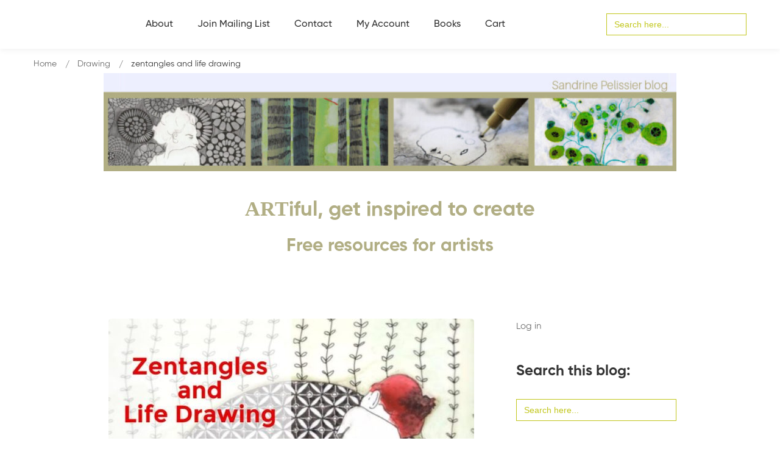

--- FILE ---
content_type: text/html; charset=utf-8
request_url: https://www.google.com/recaptcha/api2/anchor?ar=1&k=6Lc-Q4AUAAAAAMs77W2tAG3qVUoVQy--L4PL4ygj&co=aHR0cHM6Ly9wYWludGluZ2RlbW9zLmNvbTo0NDM.&hl=en&v=PoyoqOPhxBO7pBk68S4YbpHZ&size=invisible&anchor-ms=80000&execute-ms=30000&cb=vkkdvsmdnbix
body_size: 48526
content:
<!DOCTYPE HTML><html dir="ltr" lang="en"><head><meta http-equiv="Content-Type" content="text/html; charset=UTF-8">
<meta http-equiv="X-UA-Compatible" content="IE=edge">
<title>reCAPTCHA</title>
<style type="text/css">
/* cyrillic-ext */
@font-face {
  font-family: 'Roboto';
  font-style: normal;
  font-weight: 400;
  font-stretch: 100%;
  src: url(//fonts.gstatic.com/s/roboto/v48/KFO7CnqEu92Fr1ME7kSn66aGLdTylUAMa3GUBHMdazTgWw.woff2) format('woff2');
  unicode-range: U+0460-052F, U+1C80-1C8A, U+20B4, U+2DE0-2DFF, U+A640-A69F, U+FE2E-FE2F;
}
/* cyrillic */
@font-face {
  font-family: 'Roboto';
  font-style: normal;
  font-weight: 400;
  font-stretch: 100%;
  src: url(//fonts.gstatic.com/s/roboto/v48/KFO7CnqEu92Fr1ME7kSn66aGLdTylUAMa3iUBHMdazTgWw.woff2) format('woff2');
  unicode-range: U+0301, U+0400-045F, U+0490-0491, U+04B0-04B1, U+2116;
}
/* greek-ext */
@font-face {
  font-family: 'Roboto';
  font-style: normal;
  font-weight: 400;
  font-stretch: 100%;
  src: url(//fonts.gstatic.com/s/roboto/v48/KFO7CnqEu92Fr1ME7kSn66aGLdTylUAMa3CUBHMdazTgWw.woff2) format('woff2');
  unicode-range: U+1F00-1FFF;
}
/* greek */
@font-face {
  font-family: 'Roboto';
  font-style: normal;
  font-weight: 400;
  font-stretch: 100%;
  src: url(//fonts.gstatic.com/s/roboto/v48/KFO7CnqEu92Fr1ME7kSn66aGLdTylUAMa3-UBHMdazTgWw.woff2) format('woff2');
  unicode-range: U+0370-0377, U+037A-037F, U+0384-038A, U+038C, U+038E-03A1, U+03A3-03FF;
}
/* math */
@font-face {
  font-family: 'Roboto';
  font-style: normal;
  font-weight: 400;
  font-stretch: 100%;
  src: url(//fonts.gstatic.com/s/roboto/v48/KFO7CnqEu92Fr1ME7kSn66aGLdTylUAMawCUBHMdazTgWw.woff2) format('woff2');
  unicode-range: U+0302-0303, U+0305, U+0307-0308, U+0310, U+0312, U+0315, U+031A, U+0326-0327, U+032C, U+032F-0330, U+0332-0333, U+0338, U+033A, U+0346, U+034D, U+0391-03A1, U+03A3-03A9, U+03B1-03C9, U+03D1, U+03D5-03D6, U+03F0-03F1, U+03F4-03F5, U+2016-2017, U+2034-2038, U+203C, U+2040, U+2043, U+2047, U+2050, U+2057, U+205F, U+2070-2071, U+2074-208E, U+2090-209C, U+20D0-20DC, U+20E1, U+20E5-20EF, U+2100-2112, U+2114-2115, U+2117-2121, U+2123-214F, U+2190, U+2192, U+2194-21AE, U+21B0-21E5, U+21F1-21F2, U+21F4-2211, U+2213-2214, U+2216-22FF, U+2308-230B, U+2310, U+2319, U+231C-2321, U+2336-237A, U+237C, U+2395, U+239B-23B7, U+23D0, U+23DC-23E1, U+2474-2475, U+25AF, U+25B3, U+25B7, U+25BD, U+25C1, U+25CA, U+25CC, U+25FB, U+266D-266F, U+27C0-27FF, U+2900-2AFF, U+2B0E-2B11, U+2B30-2B4C, U+2BFE, U+3030, U+FF5B, U+FF5D, U+1D400-1D7FF, U+1EE00-1EEFF;
}
/* symbols */
@font-face {
  font-family: 'Roboto';
  font-style: normal;
  font-weight: 400;
  font-stretch: 100%;
  src: url(//fonts.gstatic.com/s/roboto/v48/KFO7CnqEu92Fr1ME7kSn66aGLdTylUAMaxKUBHMdazTgWw.woff2) format('woff2');
  unicode-range: U+0001-000C, U+000E-001F, U+007F-009F, U+20DD-20E0, U+20E2-20E4, U+2150-218F, U+2190, U+2192, U+2194-2199, U+21AF, U+21E6-21F0, U+21F3, U+2218-2219, U+2299, U+22C4-22C6, U+2300-243F, U+2440-244A, U+2460-24FF, U+25A0-27BF, U+2800-28FF, U+2921-2922, U+2981, U+29BF, U+29EB, U+2B00-2BFF, U+4DC0-4DFF, U+FFF9-FFFB, U+10140-1018E, U+10190-1019C, U+101A0, U+101D0-101FD, U+102E0-102FB, U+10E60-10E7E, U+1D2C0-1D2D3, U+1D2E0-1D37F, U+1F000-1F0FF, U+1F100-1F1AD, U+1F1E6-1F1FF, U+1F30D-1F30F, U+1F315, U+1F31C, U+1F31E, U+1F320-1F32C, U+1F336, U+1F378, U+1F37D, U+1F382, U+1F393-1F39F, U+1F3A7-1F3A8, U+1F3AC-1F3AF, U+1F3C2, U+1F3C4-1F3C6, U+1F3CA-1F3CE, U+1F3D4-1F3E0, U+1F3ED, U+1F3F1-1F3F3, U+1F3F5-1F3F7, U+1F408, U+1F415, U+1F41F, U+1F426, U+1F43F, U+1F441-1F442, U+1F444, U+1F446-1F449, U+1F44C-1F44E, U+1F453, U+1F46A, U+1F47D, U+1F4A3, U+1F4B0, U+1F4B3, U+1F4B9, U+1F4BB, U+1F4BF, U+1F4C8-1F4CB, U+1F4D6, U+1F4DA, U+1F4DF, U+1F4E3-1F4E6, U+1F4EA-1F4ED, U+1F4F7, U+1F4F9-1F4FB, U+1F4FD-1F4FE, U+1F503, U+1F507-1F50B, U+1F50D, U+1F512-1F513, U+1F53E-1F54A, U+1F54F-1F5FA, U+1F610, U+1F650-1F67F, U+1F687, U+1F68D, U+1F691, U+1F694, U+1F698, U+1F6AD, U+1F6B2, U+1F6B9-1F6BA, U+1F6BC, U+1F6C6-1F6CF, U+1F6D3-1F6D7, U+1F6E0-1F6EA, U+1F6F0-1F6F3, U+1F6F7-1F6FC, U+1F700-1F7FF, U+1F800-1F80B, U+1F810-1F847, U+1F850-1F859, U+1F860-1F887, U+1F890-1F8AD, U+1F8B0-1F8BB, U+1F8C0-1F8C1, U+1F900-1F90B, U+1F93B, U+1F946, U+1F984, U+1F996, U+1F9E9, U+1FA00-1FA6F, U+1FA70-1FA7C, U+1FA80-1FA89, U+1FA8F-1FAC6, U+1FACE-1FADC, U+1FADF-1FAE9, U+1FAF0-1FAF8, U+1FB00-1FBFF;
}
/* vietnamese */
@font-face {
  font-family: 'Roboto';
  font-style: normal;
  font-weight: 400;
  font-stretch: 100%;
  src: url(//fonts.gstatic.com/s/roboto/v48/KFO7CnqEu92Fr1ME7kSn66aGLdTylUAMa3OUBHMdazTgWw.woff2) format('woff2');
  unicode-range: U+0102-0103, U+0110-0111, U+0128-0129, U+0168-0169, U+01A0-01A1, U+01AF-01B0, U+0300-0301, U+0303-0304, U+0308-0309, U+0323, U+0329, U+1EA0-1EF9, U+20AB;
}
/* latin-ext */
@font-face {
  font-family: 'Roboto';
  font-style: normal;
  font-weight: 400;
  font-stretch: 100%;
  src: url(//fonts.gstatic.com/s/roboto/v48/KFO7CnqEu92Fr1ME7kSn66aGLdTylUAMa3KUBHMdazTgWw.woff2) format('woff2');
  unicode-range: U+0100-02BA, U+02BD-02C5, U+02C7-02CC, U+02CE-02D7, U+02DD-02FF, U+0304, U+0308, U+0329, U+1D00-1DBF, U+1E00-1E9F, U+1EF2-1EFF, U+2020, U+20A0-20AB, U+20AD-20C0, U+2113, U+2C60-2C7F, U+A720-A7FF;
}
/* latin */
@font-face {
  font-family: 'Roboto';
  font-style: normal;
  font-weight: 400;
  font-stretch: 100%;
  src: url(//fonts.gstatic.com/s/roboto/v48/KFO7CnqEu92Fr1ME7kSn66aGLdTylUAMa3yUBHMdazQ.woff2) format('woff2');
  unicode-range: U+0000-00FF, U+0131, U+0152-0153, U+02BB-02BC, U+02C6, U+02DA, U+02DC, U+0304, U+0308, U+0329, U+2000-206F, U+20AC, U+2122, U+2191, U+2193, U+2212, U+2215, U+FEFF, U+FFFD;
}
/* cyrillic-ext */
@font-face {
  font-family: 'Roboto';
  font-style: normal;
  font-weight: 500;
  font-stretch: 100%;
  src: url(//fonts.gstatic.com/s/roboto/v48/KFO7CnqEu92Fr1ME7kSn66aGLdTylUAMa3GUBHMdazTgWw.woff2) format('woff2');
  unicode-range: U+0460-052F, U+1C80-1C8A, U+20B4, U+2DE0-2DFF, U+A640-A69F, U+FE2E-FE2F;
}
/* cyrillic */
@font-face {
  font-family: 'Roboto';
  font-style: normal;
  font-weight: 500;
  font-stretch: 100%;
  src: url(//fonts.gstatic.com/s/roboto/v48/KFO7CnqEu92Fr1ME7kSn66aGLdTylUAMa3iUBHMdazTgWw.woff2) format('woff2');
  unicode-range: U+0301, U+0400-045F, U+0490-0491, U+04B0-04B1, U+2116;
}
/* greek-ext */
@font-face {
  font-family: 'Roboto';
  font-style: normal;
  font-weight: 500;
  font-stretch: 100%;
  src: url(//fonts.gstatic.com/s/roboto/v48/KFO7CnqEu92Fr1ME7kSn66aGLdTylUAMa3CUBHMdazTgWw.woff2) format('woff2');
  unicode-range: U+1F00-1FFF;
}
/* greek */
@font-face {
  font-family: 'Roboto';
  font-style: normal;
  font-weight: 500;
  font-stretch: 100%;
  src: url(//fonts.gstatic.com/s/roboto/v48/KFO7CnqEu92Fr1ME7kSn66aGLdTylUAMa3-UBHMdazTgWw.woff2) format('woff2');
  unicode-range: U+0370-0377, U+037A-037F, U+0384-038A, U+038C, U+038E-03A1, U+03A3-03FF;
}
/* math */
@font-face {
  font-family: 'Roboto';
  font-style: normal;
  font-weight: 500;
  font-stretch: 100%;
  src: url(//fonts.gstatic.com/s/roboto/v48/KFO7CnqEu92Fr1ME7kSn66aGLdTylUAMawCUBHMdazTgWw.woff2) format('woff2');
  unicode-range: U+0302-0303, U+0305, U+0307-0308, U+0310, U+0312, U+0315, U+031A, U+0326-0327, U+032C, U+032F-0330, U+0332-0333, U+0338, U+033A, U+0346, U+034D, U+0391-03A1, U+03A3-03A9, U+03B1-03C9, U+03D1, U+03D5-03D6, U+03F0-03F1, U+03F4-03F5, U+2016-2017, U+2034-2038, U+203C, U+2040, U+2043, U+2047, U+2050, U+2057, U+205F, U+2070-2071, U+2074-208E, U+2090-209C, U+20D0-20DC, U+20E1, U+20E5-20EF, U+2100-2112, U+2114-2115, U+2117-2121, U+2123-214F, U+2190, U+2192, U+2194-21AE, U+21B0-21E5, U+21F1-21F2, U+21F4-2211, U+2213-2214, U+2216-22FF, U+2308-230B, U+2310, U+2319, U+231C-2321, U+2336-237A, U+237C, U+2395, U+239B-23B7, U+23D0, U+23DC-23E1, U+2474-2475, U+25AF, U+25B3, U+25B7, U+25BD, U+25C1, U+25CA, U+25CC, U+25FB, U+266D-266F, U+27C0-27FF, U+2900-2AFF, U+2B0E-2B11, U+2B30-2B4C, U+2BFE, U+3030, U+FF5B, U+FF5D, U+1D400-1D7FF, U+1EE00-1EEFF;
}
/* symbols */
@font-face {
  font-family: 'Roboto';
  font-style: normal;
  font-weight: 500;
  font-stretch: 100%;
  src: url(//fonts.gstatic.com/s/roboto/v48/KFO7CnqEu92Fr1ME7kSn66aGLdTylUAMaxKUBHMdazTgWw.woff2) format('woff2');
  unicode-range: U+0001-000C, U+000E-001F, U+007F-009F, U+20DD-20E0, U+20E2-20E4, U+2150-218F, U+2190, U+2192, U+2194-2199, U+21AF, U+21E6-21F0, U+21F3, U+2218-2219, U+2299, U+22C4-22C6, U+2300-243F, U+2440-244A, U+2460-24FF, U+25A0-27BF, U+2800-28FF, U+2921-2922, U+2981, U+29BF, U+29EB, U+2B00-2BFF, U+4DC0-4DFF, U+FFF9-FFFB, U+10140-1018E, U+10190-1019C, U+101A0, U+101D0-101FD, U+102E0-102FB, U+10E60-10E7E, U+1D2C0-1D2D3, U+1D2E0-1D37F, U+1F000-1F0FF, U+1F100-1F1AD, U+1F1E6-1F1FF, U+1F30D-1F30F, U+1F315, U+1F31C, U+1F31E, U+1F320-1F32C, U+1F336, U+1F378, U+1F37D, U+1F382, U+1F393-1F39F, U+1F3A7-1F3A8, U+1F3AC-1F3AF, U+1F3C2, U+1F3C4-1F3C6, U+1F3CA-1F3CE, U+1F3D4-1F3E0, U+1F3ED, U+1F3F1-1F3F3, U+1F3F5-1F3F7, U+1F408, U+1F415, U+1F41F, U+1F426, U+1F43F, U+1F441-1F442, U+1F444, U+1F446-1F449, U+1F44C-1F44E, U+1F453, U+1F46A, U+1F47D, U+1F4A3, U+1F4B0, U+1F4B3, U+1F4B9, U+1F4BB, U+1F4BF, U+1F4C8-1F4CB, U+1F4D6, U+1F4DA, U+1F4DF, U+1F4E3-1F4E6, U+1F4EA-1F4ED, U+1F4F7, U+1F4F9-1F4FB, U+1F4FD-1F4FE, U+1F503, U+1F507-1F50B, U+1F50D, U+1F512-1F513, U+1F53E-1F54A, U+1F54F-1F5FA, U+1F610, U+1F650-1F67F, U+1F687, U+1F68D, U+1F691, U+1F694, U+1F698, U+1F6AD, U+1F6B2, U+1F6B9-1F6BA, U+1F6BC, U+1F6C6-1F6CF, U+1F6D3-1F6D7, U+1F6E0-1F6EA, U+1F6F0-1F6F3, U+1F6F7-1F6FC, U+1F700-1F7FF, U+1F800-1F80B, U+1F810-1F847, U+1F850-1F859, U+1F860-1F887, U+1F890-1F8AD, U+1F8B0-1F8BB, U+1F8C0-1F8C1, U+1F900-1F90B, U+1F93B, U+1F946, U+1F984, U+1F996, U+1F9E9, U+1FA00-1FA6F, U+1FA70-1FA7C, U+1FA80-1FA89, U+1FA8F-1FAC6, U+1FACE-1FADC, U+1FADF-1FAE9, U+1FAF0-1FAF8, U+1FB00-1FBFF;
}
/* vietnamese */
@font-face {
  font-family: 'Roboto';
  font-style: normal;
  font-weight: 500;
  font-stretch: 100%;
  src: url(//fonts.gstatic.com/s/roboto/v48/KFO7CnqEu92Fr1ME7kSn66aGLdTylUAMa3OUBHMdazTgWw.woff2) format('woff2');
  unicode-range: U+0102-0103, U+0110-0111, U+0128-0129, U+0168-0169, U+01A0-01A1, U+01AF-01B0, U+0300-0301, U+0303-0304, U+0308-0309, U+0323, U+0329, U+1EA0-1EF9, U+20AB;
}
/* latin-ext */
@font-face {
  font-family: 'Roboto';
  font-style: normal;
  font-weight: 500;
  font-stretch: 100%;
  src: url(//fonts.gstatic.com/s/roboto/v48/KFO7CnqEu92Fr1ME7kSn66aGLdTylUAMa3KUBHMdazTgWw.woff2) format('woff2');
  unicode-range: U+0100-02BA, U+02BD-02C5, U+02C7-02CC, U+02CE-02D7, U+02DD-02FF, U+0304, U+0308, U+0329, U+1D00-1DBF, U+1E00-1E9F, U+1EF2-1EFF, U+2020, U+20A0-20AB, U+20AD-20C0, U+2113, U+2C60-2C7F, U+A720-A7FF;
}
/* latin */
@font-face {
  font-family: 'Roboto';
  font-style: normal;
  font-weight: 500;
  font-stretch: 100%;
  src: url(//fonts.gstatic.com/s/roboto/v48/KFO7CnqEu92Fr1ME7kSn66aGLdTylUAMa3yUBHMdazQ.woff2) format('woff2');
  unicode-range: U+0000-00FF, U+0131, U+0152-0153, U+02BB-02BC, U+02C6, U+02DA, U+02DC, U+0304, U+0308, U+0329, U+2000-206F, U+20AC, U+2122, U+2191, U+2193, U+2212, U+2215, U+FEFF, U+FFFD;
}
/* cyrillic-ext */
@font-face {
  font-family: 'Roboto';
  font-style: normal;
  font-weight: 900;
  font-stretch: 100%;
  src: url(//fonts.gstatic.com/s/roboto/v48/KFO7CnqEu92Fr1ME7kSn66aGLdTylUAMa3GUBHMdazTgWw.woff2) format('woff2');
  unicode-range: U+0460-052F, U+1C80-1C8A, U+20B4, U+2DE0-2DFF, U+A640-A69F, U+FE2E-FE2F;
}
/* cyrillic */
@font-face {
  font-family: 'Roboto';
  font-style: normal;
  font-weight: 900;
  font-stretch: 100%;
  src: url(//fonts.gstatic.com/s/roboto/v48/KFO7CnqEu92Fr1ME7kSn66aGLdTylUAMa3iUBHMdazTgWw.woff2) format('woff2');
  unicode-range: U+0301, U+0400-045F, U+0490-0491, U+04B0-04B1, U+2116;
}
/* greek-ext */
@font-face {
  font-family: 'Roboto';
  font-style: normal;
  font-weight: 900;
  font-stretch: 100%;
  src: url(//fonts.gstatic.com/s/roboto/v48/KFO7CnqEu92Fr1ME7kSn66aGLdTylUAMa3CUBHMdazTgWw.woff2) format('woff2');
  unicode-range: U+1F00-1FFF;
}
/* greek */
@font-face {
  font-family: 'Roboto';
  font-style: normal;
  font-weight: 900;
  font-stretch: 100%;
  src: url(//fonts.gstatic.com/s/roboto/v48/KFO7CnqEu92Fr1ME7kSn66aGLdTylUAMa3-UBHMdazTgWw.woff2) format('woff2');
  unicode-range: U+0370-0377, U+037A-037F, U+0384-038A, U+038C, U+038E-03A1, U+03A3-03FF;
}
/* math */
@font-face {
  font-family: 'Roboto';
  font-style: normal;
  font-weight: 900;
  font-stretch: 100%;
  src: url(//fonts.gstatic.com/s/roboto/v48/KFO7CnqEu92Fr1ME7kSn66aGLdTylUAMawCUBHMdazTgWw.woff2) format('woff2');
  unicode-range: U+0302-0303, U+0305, U+0307-0308, U+0310, U+0312, U+0315, U+031A, U+0326-0327, U+032C, U+032F-0330, U+0332-0333, U+0338, U+033A, U+0346, U+034D, U+0391-03A1, U+03A3-03A9, U+03B1-03C9, U+03D1, U+03D5-03D6, U+03F0-03F1, U+03F4-03F5, U+2016-2017, U+2034-2038, U+203C, U+2040, U+2043, U+2047, U+2050, U+2057, U+205F, U+2070-2071, U+2074-208E, U+2090-209C, U+20D0-20DC, U+20E1, U+20E5-20EF, U+2100-2112, U+2114-2115, U+2117-2121, U+2123-214F, U+2190, U+2192, U+2194-21AE, U+21B0-21E5, U+21F1-21F2, U+21F4-2211, U+2213-2214, U+2216-22FF, U+2308-230B, U+2310, U+2319, U+231C-2321, U+2336-237A, U+237C, U+2395, U+239B-23B7, U+23D0, U+23DC-23E1, U+2474-2475, U+25AF, U+25B3, U+25B7, U+25BD, U+25C1, U+25CA, U+25CC, U+25FB, U+266D-266F, U+27C0-27FF, U+2900-2AFF, U+2B0E-2B11, U+2B30-2B4C, U+2BFE, U+3030, U+FF5B, U+FF5D, U+1D400-1D7FF, U+1EE00-1EEFF;
}
/* symbols */
@font-face {
  font-family: 'Roboto';
  font-style: normal;
  font-weight: 900;
  font-stretch: 100%;
  src: url(//fonts.gstatic.com/s/roboto/v48/KFO7CnqEu92Fr1ME7kSn66aGLdTylUAMaxKUBHMdazTgWw.woff2) format('woff2');
  unicode-range: U+0001-000C, U+000E-001F, U+007F-009F, U+20DD-20E0, U+20E2-20E4, U+2150-218F, U+2190, U+2192, U+2194-2199, U+21AF, U+21E6-21F0, U+21F3, U+2218-2219, U+2299, U+22C4-22C6, U+2300-243F, U+2440-244A, U+2460-24FF, U+25A0-27BF, U+2800-28FF, U+2921-2922, U+2981, U+29BF, U+29EB, U+2B00-2BFF, U+4DC0-4DFF, U+FFF9-FFFB, U+10140-1018E, U+10190-1019C, U+101A0, U+101D0-101FD, U+102E0-102FB, U+10E60-10E7E, U+1D2C0-1D2D3, U+1D2E0-1D37F, U+1F000-1F0FF, U+1F100-1F1AD, U+1F1E6-1F1FF, U+1F30D-1F30F, U+1F315, U+1F31C, U+1F31E, U+1F320-1F32C, U+1F336, U+1F378, U+1F37D, U+1F382, U+1F393-1F39F, U+1F3A7-1F3A8, U+1F3AC-1F3AF, U+1F3C2, U+1F3C4-1F3C6, U+1F3CA-1F3CE, U+1F3D4-1F3E0, U+1F3ED, U+1F3F1-1F3F3, U+1F3F5-1F3F7, U+1F408, U+1F415, U+1F41F, U+1F426, U+1F43F, U+1F441-1F442, U+1F444, U+1F446-1F449, U+1F44C-1F44E, U+1F453, U+1F46A, U+1F47D, U+1F4A3, U+1F4B0, U+1F4B3, U+1F4B9, U+1F4BB, U+1F4BF, U+1F4C8-1F4CB, U+1F4D6, U+1F4DA, U+1F4DF, U+1F4E3-1F4E6, U+1F4EA-1F4ED, U+1F4F7, U+1F4F9-1F4FB, U+1F4FD-1F4FE, U+1F503, U+1F507-1F50B, U+1F50D, U+1F512-1F513, U+1F53E-1F54A, U+1F54F-1F5FA, U+1F610, U+1F650-1F67F, U+1F687, U+1F68D, U+1F691, U+1F694, U+1F698, U+1F6AD, U+1F6B2, U+1F6B9-1F6BA, U+1F6BC, U+1F6C6-1F6CF, U+1F6D3-1F6D7, U+1F6E0-1F6EA, U+1F6F0-1F6F3, U+1F6F7-1F6FC, U+1F700-1F7FF, U+1F800-1F80B, U+1F810-1F847, U+1F850-1F859, U+1F860-1F887, U+1F890-1F8AD, U+1F8B0-1F8BB, U+1F8C0-1F8C1, U+1F900-1F90B, U+1F93B, U+1F946, U+1F984, U+1F996, U+1F9E9, U+1FA00-1FA6F, U+1FA70-1FA7C, U+1FA80-1FA89, U+1FA8F-1FAC6, U+1FACE-1FADC, U+1FADF-1FAE9, U+1FAF0-1FAF8, U+1FB00-1FBFF;
}
/* vietnamese */
@font-face {
  font-family: 'Roboto';
  font-style: normal;
  font-weight: 900;
  font-stretch: 100%;
  src: url(//fonts.gstatic.com/s/roboto/v48/KFO7CnqEu92Fr1ME7kSn66aGLdTylUAMa3OUBHMdazTgWw.woff2) format('woff2');
  unicode-range: U+0102-0103, U+0110-0111, U+0128-0129, U+0168-0169, U+01A0-01A1, U+01AF-01B0, U+0300-0301, U+0303-0304, U+0308-0309, U+0323, U+0329, U+1EA0-1EF9, U+20AB;
}
/* latin-ext */
@font-face {
  font-family: 'Roboto';
  font-style: normal;
  font-weight: 900;
  font-stretch: 100%;
  src: url(//fonts.gstatic.com/s/roboto/v48/KFO7CnqEu92Fr1ME7kSn66aGLdTylUAMa3KUBHMdazTgWw.woff2) format('woff2');
  unicode-range: U+0100-02BA, U+02BD-02C5, U+02C7-02CC, U+02CE-02D7, U+02DD-02FF, U+0304, U+0308, U+0329, U+1D00-1DBF, U+1E00-1E9F, U+1EF2-1EFF, U+2020, U+20A0-20AB, U+20AD-20C0, U+2113, U+2C60-2C7F, U+A720-A7FF;
}
/* latin */
@font-face {
  font-family: 'Roboto';
  font-style: normal;
  font-weight: 900;
  font-stretch: 100%;
  src: url(//fonts.gstatic.com/s/roboto/v48/KFO7CnqEu92Fr1ME7kSn66aGLdTylUAMa3yUBHMdazQ.woff2) format('woff2');
  unicode-range: U+0000-00FF, U+0131, U+0152-0153, U+02BB-02BC, U+02C6, U+02DA, U+02DC, U+0304, U+0308, U+0329, U+2000-206F, U+20AC, U+2122, U+2191, U+2193, U+2212, U+2215, U+FEFF, U+FFFD;
}

</style>
<link rel="stylesheet" type="text/css" href="https://www.gstatic.com/recaptcha/releases/PoyoqOPhxBO7pBk68S4YbpHZ/styles__ltr.css">
<script nonce="7zq2cSHMs21hvc-_lIn25w" type="text/javascript">window['__recaptcha_api'] = 'https://www.google.com/recaptcha/api2/';</script>
<script type="text/javascript" src="https://www.gstatic.com/recaptcha/releases/PoyoqOPhxBO7pBk68S4YbpHZ/recaptcha__en.js" nonce="7zq2cSHMs21hvc-_lIn25w">
      
    </script></head>
<body><div id="rc-anchor-alert" class="rc-anchor-alert"></div>
<input type="hidden" id="recaptcha-token" value="[base64]">
<script type="text/javascript" nonce="7zq2cSHMs21hvc-_lIn25w">
      recaptcha.anchor.Main.init("[\x22ainput\x22,[\x22bgdata\x22,\x22\x22,\[base64]/[base64]/MjU1Ong/[base64]/[base64]/[base64]/[base64]/[base64]/[base64]/[base64]/[base64]/[base64]/[base64]/[base64]/[base64]/[base64]/[base64]/[base64]\\u003d\x22,\[base64]\\u003d\\u003d\x22,\[base64]/DmcKGw4g/[base64]/Cln/CnHNHcGJXQMOeG3N6VHbDo37Cv8O1woTClcOWMk/Ci0HCnQMiXxPCnMOMw7lrw5FBwr5Ewr5qYBLCimbDnsOuY8ONKcKNQSApwqTCoGkHw6fCqmrCrsO7X8O4bQzCjsOBwr7DrMKmw4oBw6rCtsOSwrHCkUh/wrhWHWrDg8Kzw7DCr8KQfjMYNx42wqkpWsKdwpNMA8OpwqrDocODwobDmMKjw6Nzw67DtsOdw55xwrt+wp7CkwA/V8K/[base64]/e8KFwqnCusOpwqYpBsKUbMOKfwrDjcKDwp3DgsKUwoDCmGxNP8KXwqLCuEodw5LDr8OHHcO+w6jCo8OfVn5Bw7zCkTMpwqPDl8KbUkw7bsOVSTjDlMOwwrPDnCpyCsK4N2XDt8KZey83QMO9TEFhw6rCi0EJw7RDJGnDpcKqw7nDpsOEw7/Dj8OkRMOhw7nCgMKkZMOpw5PDhsKswpnCsn04N8O6wr7DicORwpgsNAIrRcO9w6bDpDxfw6RDw47DtBpbw73DtmzCtMKOw5XDtMKYwr/CucKNWcO9fcKXYsOpw5Bowr1Sw4FPw7XCssOzw60iXcK5HETDoBLCpC3DgsKrwofCi1zClsKUXytbayHCkx/[base64]/Ds3TChFrDqMKWwqlKwoZ9HDDDnBU4wr/CgsKzw4FwVsKfO0/Dpz3DncOPw5IdfMO8w5RzWMKywpnCvMKxw4bDk8KzwoBLw4koWsOJwqoOwrPDkQlGGMOkw4vClCRww63Ch8OdRQpFw7gkwofCscKww4knLMKrwpIyw7/DrMKUIMKNHMK1w75MHD7Ch8OYw4pADTrDgC/ChXYIw5jCgmozw4vCt8OoLMODIBcYwqLDi8O2IkXDj8KTJEHDhWzCsxfDlhJ1V8OzM8OCTMObw6s4w5U/wrnCnMKTw6vCuCXDlsOKwrgOwonDjVzDl1RyNA8pPzvCn8OcwokDBMO0wpVZwrECwrsFbsKKwrXCv8OoKhhqO8KewoRnwo/ChgxbaMOtV2/Cg8OaB8KiecO9w7lPw5cTAsOaPMKbEMOIw4LDqsK0w4TCmMO2CRLCjMOiwrkhw5zDk3lGwqM2wpvDlQYNwpvCjTlJwqDCqMOOMRI4RcKcw7BDaEjDl0/[base64]/CoMKxFgbCigM/[base64]/w6AKOGAfwpVSe8KsKCrDgcKewpUkw5HDjsOfX8K0D8OEVMOSGMK9w6bDlsOTwpvDqALCi8OiScOMwpggOXHDsyLCssO/w6rCuMKiw5zCjEbCnsOxwqd1EsK9YMK2cngOw7ttw5oAamMSCsKRcT3Do3fCjsO8SwDCoT/DjXgiNsOowrHCqcOyw6Jtwrs9w7p+Z8OueMKFVcKPwqcSVsKlwpsfLw/Cu8K9SsKbw7bCv8OgFsORJHjCkQMXw75uCjfDnzJgFMK4wqvDsnvDtzFyDcOWWWPCsQvCmcOqcMOhwqnDgnYoHsOwCMKtwokmwqLDkkvDiRonw63DlcKYfsO7HsKrw7BZw5pGWsOrGyIew6FkPlrDnMOpw6d4I8OjwonDvG5MfMOrwr/[base64]/AsOdw7DDtz8Yw7HCpsOOGlQkw53CtcOCRU/CjFMQw5xOLMOVLsKkw4zDhFbDh8KtwrvCvMKJwrxpUMKQwprCtjEUw6rDjcOFVjjCmC4ZNQ7CsQPDl8Osw7daLwPDrkDDkcOcwrw1wqrDk2DDqwkGwpnCiifCgcOAMRgiFU3ChCnDusO/wrnCscK1ZnbCtCrCnsOnVsOAwp3CnBgTw7k1JMKuQRhqbcOCw7U/w6vDpT9FLMKhDg4Sw6vDrcK+wp/[base64]/CmVjChGkzbAIOUnLDtMKtwqfCs1seTMOrA8OSwrPDn8OzfMKrw698GMKSwr8RwpsWwr/CvsKUGsKkwrLDgcK2WsOkw5/DmsO+w5LDtVHDrRVPw5txAcKDwrDCtcKJbMKew4bCu8O/KTwbw6/DtMKPOMKnY8K5wr0zVcOrMMKPw41mXcK+VBZ5wrvCj8OZKG5rKsKtwobCpxALWmrDmcO9MsOkeVkJdWvDp8KpIiFiOEY9KMKmWnvDrMObU8K5HMOjwr7DgsOqKD7CsGxEw7bCnsOxwp7DkMO/HjHCqkXDr8Osw4EvYgLDl8Orw5bCjcOEMsKmw6V8MUTChCBHMT/[base64]/[base64]/LXXDlhDDh1N9wo5kEsKSworCtsKJWnwDw6bDtHvClQ1Yw4w4w4zChU4oTCE6wofCmMKICsKDMQHCg1jDusKiwofDkE5dT8KYSVrDigjClcOcwrwkaArCt8KFT0ACKSbDssOswq84w4TDq8OZw4rCsMKswpDChnzDhhpsXyRAwrTCvMKiEj/Cn8K3woBNwqXCmcO1worCksKxw4XCtcOCw7bCvMOLEsKPXsKTw43DmVpfw7DCgSM3ecOdDisTO8OBw6x4wr9hw4/DmsOpPVd5wrVzTcOXwrx8w6HCrnXCoCLCqngOwo3CrXlMw6pxHmLCtXbDm8OzOMOFWW80ecKSVsOIM0jCtT3CjMKhQz/DkMOrwqbCnyMpGsOOZsOow7IDJ8OUw73CiBwtw4zCusOlPhrCrAHDpMKvw6HDg13DjkN/CsKnNi3CkFvCrMOQwoY3WcKbMBN8aMO4w4/[base64]/DqMKbXQtpwpx2w6RVw5R/w67CvsOtW8Oow7LCo8OFVAoHwr4kw6M7fsOUHXd2wpBMwp7CnsOPZyV1EsOPw7fCg8Kbwq7Cpjo6A8OYKcKvQw0Rc2TCinQZw7fDjcOXwpzChcOYw6bDhsKxwqZqwpbCsR8Kwrl/J1x3GsKDwpTDvn/[base64]/DjVbCjMO/[base64]/YBrCgUXCksOKKVs/w6lxwoZ/[base64]/CgVjDgQTDq3DCh3kXw4dndMOCXGHCnyMcZ3cZe8KNwrrCuh10w43DisO8w5bDrHlVOEcaw43DsQLDvXs8IiZQXcOdwqgKbMKuw4bDkAYuFMOxwrXCocKMUcOOIcOnwqtdY8O8M0s/[base64]/TzfCtSPChsOXHsKRdj7Ck21VQcKMwpJyw6NuwqXCvsK2wrPCq8K0OMOxYDnDusO8wpfCgUVBwogqbsKLw7tXQsORMlXDuHbClygjCcOiKiHDqMKww6nCkmrCrnnCh8KRQzIawpjCuzHCg13CqjxwM8KJSMKqAkHDpMObwoHDpMK9ZD3Cn2g8AsO7EsORwrRMwq/Cv8KDL8KVw5LCvxXDoCnCmmcvesKAWXAzw7vCil9RQ8K8w6XCjVbDsn8awr16w741L0PDtVbDgRXCvVTDu2/CkjfCgMOow5Exw5ZZwoXCl3N+wothwpfCjCPCjcKDw5jDucOFQMO6wrNoCxFrwq/Cp8OYw5guw7/Cs8KRBDXDoQ7Cs37ChcO1WsOmw4tpw5ZFwr93w7MCw4QQw77DlcKHW8OBwr7Dh8KRYsKyccKFP8OGK8OhworCq04Uw4Yawo0gw4XDpifDo1/CsQTDnHfDtCvCqBoMdWk1wrrCjkzDmMKtAhgkAjvCs8K4XCvDhxHDujbDpsKNw5LDlcOMJlvDgUkGw7M/w7ZEwoFgwqcWQcKkJHxdGXzCqsK+w6lTw5QOMMOHw65lw7LDqjHCu8O1aMK5w4vCtMKYNcKmwrjCksORcsOWTcOMw7zCh8ObwpEewokTwonDlmM0wrTCrTTDrsOrwp59w4rCmsOiF3/DpsONPxfCg1vCqcKPDAvCssKwwojDsEFrwr5Lw5oFKcKVXghwaBRHw6xtw6bCqx1+VMKSGsKLZcOdw53ClsOvWxjCiMO8WsK6OcKTw6Iaw5tSw6/CrcOjw58MwrDDnMK2w7gmwpzCsmHCgB04wpEfwolTw4rDjTFbXMOKw4HDtMOmZ28OQMOSw6pTw4PDg1E+wr7DhMOIwp3CgMKTwqbChsKuMMKLwpNBwr4Jw7tQw73CjB04w63CkwzDlk7DnkgKTsO6wqgew64NK8Kfw5HDgsKTDBHCsno9dz/[base64]/TsKxwq/[base64]/JMK1w64dw5PDp187w7hkw4/[base64]/ehXDnXw4DjzDlHHDq8KgwoMZecOuQcKzw7s5PMKsJsK+w7jCs37DksKuw4hxP8K2aTJtBsORw7rDpMORw67CgwBewr9jwrvCuUo4MxpDw4HCsCLDuGlOYj4haTJlw7bDggByPgxIVMKew7kEw4DClsOMTcOMwpRqGcKPO8KgdQhww6DDrS/CqcK4wpTCqCnDpl3DiBUUIh03eEocU8KzwrRGwpBAaRYjw73ChR0Qw6rDg0wxwpUnBGXCkVQlw6PCiMOgw59MCGXCunvDr8OHO8KGwrXCkmA7Y8KzwrnDhMO2cEQCw47DssO+acKWwpjCkwHCk1VlRsO7wpnDksOPI8KewrlJwoYKAXnDtcKZezI/[base64]/[base64]/Cr00swp1sw4pQw5pqEcOVPyNVw7TCssKJw7/[base64]/Cp8K3wqXDu8KhwqAPXBzDrENZw5HCpcOgKn1kwpoHw5dswqPCtsKDw6vDscO7XjVRwqkAwqVEOCnCqcK5w64ywph3wpI5aBLDqMKVIDZ7LTDCrcK7P8Onwq7CkMO+fsKiwpE0NsK9wpEvwrzCqsKVd2JBwqUbw5Fnw6Ixw6bDtsKFTsK4wpcgaA/CtGsow44QQCAKwq8Nw6DDq8Olw6fDkMKdw6wSwr9cD3zDl8KNwo/DlV/Cm8O8MsKTw6XCm8KwYcKUGsOxTQjDpcKtbV7DhMOrPMO5aSHCi8OkZ8Okw7xRWcKfw5vCs3BpwpUVfzkywq7DqW/DvcKbwq/Dm8KfS1xqw5TDtsKdwp/Ck3vCpx93wrtuFMOMb8OSw5XClsKEwrnDlFzCusO9asK/KMOVwoXDgmQZZE5yBsKTTsOWXsKKwoHCqMKOw60Yw68zw4/DiBRcw4nCqFTCln3Dmm7DpWJ+w6TCncKKe8Kpw5pnNhp/[base64]/DghIqwr54wrZKC2hLwpDCgcKALMOCb3TDlHkswoXCssOaw53DuB0Yw6nDlsKYAsKRbQ1aax/DuCAnS8KVwonCp2YJMGFeVRzClETCqS8Mwqg8LmDCoDTDi0RENMOOw5TCs0rDkMOnb3V8w6VLOUsAw6DDicOGw4s+woAfwrkaw7zDvBUXVF/CjVMCWcKSBMK2wofDixXCph7DuA8aVsKswoN3NTPCiMKHw4bChCnCn8O9w4jDjBpCAyTChj3DncKzwo57w47CrS90wrLDv1Aew4jDnFFuM8KdZ8KcIMKAw49ww7bDo8OJC3jDi0nDjRvCuXnDmR7DsV3CvTPCksKqM8KNOsKCM8KwWX/Cs1QawoPCujp1IBwEcxrDiTzCgCfCg8KpVXg1wrJTwo59w5LCv8OoXH5Lw7nCi8Kgw6HDr8KNw6/CjsOJQQTDgBpLU8OKwo3Dln1WwoB1dFrDrAVFw6fCjMOMPz/[base64]/CcKKw69owpbCjcKQw5AVWhhDw4zDnV9/IQfCnXkmL8Kcw7kVw4/[base64]/w5DCv1TDm8OBwoIRwrQXwqNncsKew6NewrXDiQdkGB3DtsKBw5gKWxcnwoPDrj7CksKOw7MKw4TCthfDsBI/[base64]/Ct38fwqQSwpYfVUp7wot3wrY/w7/[base64]/CizbCosKfRWw2wpfDl0JxwpjDs8Kqw6XCocO+PG/[base64]/[base64]/ClsOawrImw7rCgcKCw5/DscOeFzjDkcOvdcKiBMKkXk3DtBLCr8OSw7/[base64]/EGPDjTbDmMKgwr1owpYxXj3CmsOmJilTdGhMJj/Dg2dKw6fDkMOZJcKFYcK7WHkZw4YkwofDisO4wrBgPMOkwrh8S8Otw78bw4MODz0bw77CisOwwpHClsKicsObw4QQwq/[base64]/DisOKPsObRTnDllXCvWVuw6HCqcKCw75FEEsPFMO4HHHCnMO9wqDDuVpoT8OIURHChnJFw7rCu8KZYT7DokxZw5DCsA/CmiZ5IEjClD0KGQ0jAMKVwq/DsDHDj8OBUkkLwrk8w4LCkXMsJsKAECLDsgsxw4nCvAoRQcKZwoLClzhGLRDCtcKmCz8rWVrCjmBjw7oIw7QFIVBow5F6B8OSUMO8CRAdU2gKw5HDlMKTZVDDpTgkQQXCo1leHMK6B8K7wpNyAEEyw5Yiw4HCgzTDssK3wrIlYWbDgMKZQX7CnjMGw7BeKRRZJSVHwq/DrcOLw5vCiMK8wqDDpwTCmkJNGsO+wrhWS8KKA0LCsX8uwpDCtsKLw5jDh8OPw6jDlQHClAPDksO/wpowwqTDgsO0Vm9RbsKdw4bClHLDihvCmx7CrcOqBhNOA1ABQ29Hw70Uw4BKwqbChMK6woZow5/Ci3/[base64]/w7zCp3nDsTQ2K8OYew5TwrLCmznChcK0GMKNH8KqP8K0w6rDlMKbw5xPTC5pw4bCtsOmw5/Dn8K/w5kfY8KKZMOQw7B4wojDhHHCpsOBw57CgFvCsWV5LwHDmsKcw4hTw4/DiVvDiMO5aMKVGcKawrrDtMOvw7wnwpjDuB7Dq8K1w6LCoEjCnsOqDsOGE8KoQizCrMKmQMK2OEp0woVZw5DCgFLDksOow6FPwrhWQH1uw4PCvsO1w6TDo8Oawp/DisKDw5o6wpkUOMKPTMKXw4LCs8K9w5vDi8KKwpIGw5vDgzUOZEk3eMOCwqEyw6jCnHLDvwjDi8OnwpTDtTbDusObwr1ww7rDm0nDgGMMwrpxRcK5V8K5JkzCu8O/wphPB8KTVjYqN8Kcw4lcw5nCkAfDtMOIwqJ+dWEjw58LemxNw4FOfcO6JHLDj8KwWlHCn8KLJsKyGB3Cpi/CpcOkw57Cr8KwFD5Zw6VzwrZpDXVdMcOAP8KGwoPDgsOgd0nDicOOwpQhw5wqw655woHCucOFTsOJw4fChU3DjG/Cm8KWBMKmMxo+w4LDmsKhwqrCpRt+w6fCjMK7w4QpF8K1EMO2LMOEcANyccOpw67Co3Y8SsOvVEk0cmDCozjDt8KlOE1ow67Duj4nwrR+M3fDjgNpwpnDkAfCv08cPWtkw4nCk0xSQcOtwpIqwpbDmgQdwqfCqzBwLsOrdsKNBcOeVMOTdFDCtXJYw4/CgWfCnxV7GMOMw4U/w4/DkMOzb8KPA0LCocObSMOQacKjw4rDo8KsNhtMfcOvw77Cvn/ClEwDwpwqUsKjwqPCssKqP1MBa8O1w77Dqm84XMKqw4LCgXHDsMO4w75/YT9nw6PDkzXCnMODw6IowqbDkMKQwrXDomBycXLCnMK7JMKqwpbCq8K9wocYw5PCt8KeLHDDpsKBUzLCu8K3WgHCoQXCg8OyWRTCtz/Ch8Kgw41+GMOPa8KrF8KEOwPDlMOSQcOAGsOLScOkwrjDi8KHBR51w6LDjMOhEWfCucOAIsKkIsO+wr1lwoFBbsKPw4/[base64]/w7NgaX7CpsOew7PCjsKyw6czw7XCv8Oyw4pFwqsgE8OiDsOCNsO+c8K0w77Du8OAw4nDusKAAVoWBhBUwqTDhMKrDW/Cq0BTCMO6PcO2w5LCo8OKNsOIVMK7wqrDrMOSw5HDmcOWfAEMw41gwo03LMO8BMOkYMOow4ZjPMKyJ2vDul3DuMKMwroPTl7CtGPCtsOcVsKZTcOyE8K7w7wCOMOwZGs2GBnDsmzCgcKhw7VATX3DgBo0dChveykzA8O6wozCt8O/[base64]/CkcK7w41bd8Kbw5LCv380w5XCuMKowqdUw5bCjCE2KcOrRnvDpMOQPsOkw5oew7o2OFvDg8KKPRHChk1twqweY8OowovDvQ7DicKHwplawrnDnyAywrkFw7fDv1XDokLDqcKJw4/[base64]/SlUhwpxJd8KVHmcUwrjCmkYEBg3CqMKzdsOPwr9fw67CscOlaMOuw4HDssKSZBDDmMKQQMK7w5LDmElhwr8fw5HDqMK7RlUKwoTDp2cFw5jDhRPCjGElUVPChsKTw63CoRYOw4/DvsOGd14ewrzCtjUjwr3Dp3dbw5TCscK1RsKww6dNw5EVf8O0GxfDtcKkH8OyYzXDhnxOFjZ3InDDn0liLG3DoMOFFEgUw7B6wpQkKlA0A8OLwrTDvE3Cg8O5Oh/CucKgL3UUwp1pwr5xDcK1Y8Ogw6kpwqPCqMO/w7oOwqZHwpssRn7Dg3nCqcKsek9ww5vCnzPCgsKFwqMRKcOsw6vCtnoOfcKZIQjCt8ORVcOJw6APw5FMw6xcw64FOcOTYSAEwqdswp7CjcODVm4hw4PCpm4XDcKiwp/[base64]/CtDvDpMKEZwbDlTddKQrDjMKScyEedybDgMKAThdVFMOmw6BIRcO0w5rCt0vDjHF+wqJlOkRuw5M8eGbCq1rDoC/DhsOlw7vCmWkRD0LCo1Rkw4zDj8KibnFkP2vDszMjbsK0wo7DnkPDtwrCocOSw63DsjHClx7CkcOGwrHCosKtFMOAw7hwCUldADDDkgPCmDMDwpDCucO2U18gGsKAw5bCnRzClHZfwovDpm5mf8KhBHHCpRXCksOYAcOJJA/[base64]/DtkfDq8K2wogQwpVuEwxZw7jCrcOnw43DsyApw7XDh8OJw7RmZHY2w6zDiz7Dozsyw5TDhQrDhDVbw6rDnA3ClD1Rw63DvDnDncOpc8O4VMK6w7TDiT/[base64]/Q8KRw6HDozwgPxc6w5vCgcOqbEfDpcOswohoWcOpw4M/[base64]/DqV4JW8OTw6zDp1o3Q2YYwqfDsFssw67DhjMVU2YPAsOVWSZ5wrDCt0fCosKwfMOiw7vCv38IwoRMdiYld3/DuMO+w6JwwojDo8O6Ym1rZsKjUyDClkzDrcKpfFtcPG7CncK2CxRyOBlQw7o7w5vDqybCisO2AMOmNlPDscKaBg/DjcObGjw0worCpH7Cn8KewpLDoMKEw5Esw7jDkMKMYAXDhn7DqE44w5o6wr7Clh1Ow63CpGTCnCUbwpHCizoTIMOwwonCugzDpxFJwpAgw4/[base64]/Dr8Kxwq7Cn8Krw6HDuhrDsUbCg8KHSMK/w67CtMKrTMKQw4LClhZ7woULH8Ktw4pKwpdWwo7DrsKbGMK2wrBIw44eSgXCqsO5w5zDvkUFwpzDu8K0CcOKwqYswobDl2rDs8KCw6TCjsKjdQLDqi7DtcO5w4Q4w7XDt8K9woYTw68cLCLDrl/[base64]/DvmhyXMOvwo7CocO+TyQTwoYowpvCvwrDpXAawpkKHcOAPjkiw6vDhFXDjkAGSzvClQ58DsKcIsOAw4TChmA9wqNSZcO8w7TCicKfIsKyw6zDvsKKw7UBw5UwSsKMwo/Dk8KMBSVbZsOjRMKeJMOhwpZFRFF1w485w7EcYyUkG3fDrAFNH8KLZlsJZwcLw4NTOcK1w4TCgsO4BjIiw7VPDsKNG8OywrEOLHHCmW0rXcKEZS/Dn8OQCcKJwqhqJcK2w6HDmCQAw50uw5BEasKgEw7CuMOEOcOzw7vDtsKTwoQAWjzCh0/[base64]/DumYlwowbeDbCucOfwpcBBWNRw5EMwpPCrMKLfMKMGiBpX2HDh8KWVsORKMOrSFs9RWbDm8Kzb8Ovw7rDnnLDpGVhJGzCr2MAU0sww4HCjmPDhQPDq23CtMOjwpnDvMOwBMOkL8Otw5U3QV8dT8KYw5fDusKtVcO8KHF0A8O5w45qw6LDgWNGwp/DlcOuw6Agwq5bwoDCrXXDhEbDnR/[base64]/KSZCGxJ6w5cBw4fDgQNuT8OuXX0Lw7vCo8KVRsO/[base64]/Ci2vDjSYlw7FRwpV6wr0DDQ0/[base64]/CucKmw4PDi8Kgw7vCgcKdWsKywrfDvHc2B8K4YsKXwqh0w67DgsOGb0jDt8KybAjCtsOFScOvEn5Aw6PCjRvDhnzDtcKCw5/DtcKTYXpBAMOtw51kWG9fwobDqQgabsKNwp/[base64]/CqMOnDMK8w6XDvyrCuy7CmQZww7HCtMKzZGPChCQKUhLDncOHUcKqC1fDnjzDlMOZQsKvBMORw4nDvkMIw4LDg8KfKgMGw7XDrQrDnUtfwq5JwrTDsXBwPBnDuDfCkjE+AVTDriXDvH3Cpy/DpCsJJAdYNEPDlhsNFmc5w7ZtVMOFHnlWT0/DkU55w7l7W8O8e8OWdFpWQcOtwrDCr0xuW8OTeMOUbcKIw4lhw7xJw5zCgGdAwrdiwpbCuA/Ck8OQMFLCgC8/w7rCp8Oxw5x5w7Rbwq1OTsK8wrNrwrLDkEfDu3YiRSUuw6nCvcK0d8KpP8OBfsKPw5rCoXrDsWvCgMOzIXMocwjDmnVJa8OwGQUTDMKXF8KEUmc/GBUOWcKQw4IGw6wrw4DDpcKLFsO/wrUmw53Dm0Fzw5t6ccKzw70waX9uw7YIEcK7w7NzDcOUwr3Dn8ODwqAxwrk3w50ncmcYasOywqs9PcKDwrXDpsKIw5hAI8OlJSwKwoMRacKVw5XDnAMBworDsEktwpoawpnCq8O8wrrCn8Oxw6bCmXczwp3Dqj52D3/CksO3woRhTx4pUi3DllzCun8iwpF2wrjDgSI8wqfCsi/[base64]/Cg2NyDhV+w5jDsMOQGcOYHGEYwr3DlcKzw4XDhMO/[base64]/wpAWU07DksORw6rDhcKOKMKbwrh0w4jDvWDCn1NcLHpZw6vDjsOTw5PDmcK2w7M2woRoKcKTK3/[base64]/[base64]/Dp8KZGMKpOMKvwqt1eTN5wq/[base64]/[base64]/CgCnCm8KVEShELSlqw5jDrzXCgcK3wrJYw5rCi8KHwpPDo8Kvw60FFTwywrQ5wqRVICgRZ8KCJlPChy0JCcO/[base64]/CrgnCsDQaw7EIG33CuRcpZMOlw5kPw5XDlcKePTgMF8KXO8OGw5DCg8Ojw6PChcKuGS/[base64]/w5vDkMKWAVcYw7Fww6VAcsOudg3Dk8K7SyXDsMOJKmDCgj3DlsKaLsOfTAYhwoXCsk4Uw7cbwr4DwpPCjyLDhcOtMcKvw5tNRTMIJ8OhRsKzPEDCs3lVw4MhZ2dPw77CscKYRmfCv3bClcK1LWvDpMOKRhQhHcK9w7HCrARcwpzDrsK2w5/[base64]/FsK1wqzChRvClcOOw6h7AcKFZlVrOsKVwrDCpsOTEcO0woABVMO9w5wTVnfDp3TDhcOhwrZnbsKWw4kMTDMbwptiBsKFK8K1w6I7e8OrODBQw4zCuMKWwr1cw7TDrcKMFnXCmWbCjmkzdMOVw4I9w7fDrEsAbjkBPVh/wpoOOh5iA8OkZE4ASSLCr8KzJcORw4PDvMOmwpHCjjUiNcKowr3DkQlMMsOXw58CGHTCjQ1HZ0Uvw6TDvMO1w43DsX/DrTccKsOFVWgVw5/[base64]/[base64]/wp7CvsOSesOPwqwDw5kpQcOwMcK8w6PDvMKLAWlYw7TCqmkcfGUiEMKeNWJsw6DDvAXCuitjZsK0TsKHNyXCnUPDu8Ojw63Cs8K8wr1/[base64]/CvsKuPVbCqcOswqzDsGPDgXPDixgaUwbDvcOOwo4nD8K6w7tBbcODX8KSw4USZlbCqgjCvlDDj0LDtcOVFgnDg1l1w7HDqxTCvsOUBi9mw5fCusOGw5oMw4dNJ3tYYx9CDsKQw65Aw7RLw7/DvTU1w48Gw65FwqsSwpLCk8K4IsOPB1xNGsKPwrp3L8KAw4nDk8KEw4VwAcOsw5FaA3JYccOgSmHCjsKfwrU7w6RnwoHDuMOXUMOdMnHDn8K+wpQYD8K/ewZQRcKIVDdTOkleK8KRbH7DgyPCoS8oEBrDvUAIwp5Bw5MVwoXCucKGwr/CgcKDPcKCIDHDpVrDjxMxeMKZfsK+awEdw6jDqwBzUcK0w6tewpwpw55DwpEaw5PClsOcYsKNT8OmK0IkwqQiw6ktw7zDrFIOQ3PCrnh4MGYZw6Z4Fi0vwoIlRl7DtsKpHCwCO3Rsw4TDihRkbMKAw5BVw4HCkMOfThBXw6/CiyBRw5dlRVTChhFcEsO/w4Y2w5zCmcOkb8ONFAjDtmskwp/[base64]/LW7CjhPDnR/CvMOzwqIBw7PCg8OEHj/DtCdowqFCScK1OEzCoRUCQy7Dt8KEQXR4wotow4lXwqwVw49MasKyBsOsw7wfwoYGIMKpbsOxwqkIw7PDmwhZwqV5wr/[base64]/CiwfCqMKeYsO/w4/Cr0QsBsKYwrBNSsOEZx9rb8K2w5lvwp5yw7zDmVUAwoLCmFREaHUHAMKtDAZEClTDkXd+dwt3FCg0ZBfDlxjDsA3Dhh7Ch8K8OTrDjD7DoV1ew4zCmyk0woNgw7zDlF/DlX1dCmXCgmYxwrDDp1nCpsOTZSTCvnECwrJvaxnCnsKrw7t2w5vCu1QpChw1wowzS8OIOnzCssOgw4E2c8KHI8K4w5siwpFWwqJYw4nCiMKbYCrCiB7CscOGQcKBw707wrLCi8OXw5/ChgnCvX7DoT8WGcK4wq1/wqJKw4pQWMO6QsOqwrPDqcO0ejPCtF7DmcOFw6jCqHTCjcKiwp1BwrsOw7w5wq9ILsOZc0TDlcKuOnkMGsK9w4NwWnAkw6o/wqrDtE9DcsOTwqkFw6FRasOXYcKVwoDDlMKHaGLCigPCn1DDucOHLMKuwpQsNz3DqDTCjsOPwr7CgsKQw77CllrCs8OPwp/Dr8OWwqbCqcOAJ8KLOmR7MDHChcOMw4DDrTBldjQBPcOsIgA7wp/DlRbDmsOfwqDDi8Ojw6HDrUbDmVwrw5XCsEXDuWcNwrfDj8OAT8OKw4TDtcK4wpxMwod4wonCpU0Lw6Fnw6RNUMKewrrDqsOCN8KGwpHCkjTChsKtwo/Dm8KUdGnCjcO1w4kBw7tww7Ilw7gCw77DtF/CgsKFw4LDmcKVw4PDn8Obw6BmwrrCjgXDvHcSw4zCrwfCusOkPFBpcAHDkE3ChEFRDDNGw5LCg8KowqLDqMKnGMOBH2Ypw5Bmw4Bgw7/[base64]/DqMOhw6YhDsKuLsOtGsKOw5PCuSAdH0Ipw5HCjg1/wpLDo8OQw6pYEsOCwohgw4fCocOrwpBuwqhqBSAMdcOVw6EQw7h8UnTDu8K/CyFvw6syA2fChcOnw60WdMKJwrDCiVsDwo0xw5nDl0fCrWlzw77Cmj8uGhtcB0IzVMKjwoEkwrodZcKkwoQ2wokdcj/CnMO+w4R2w594FMOYw43Dh2AQwrjDuE7DtgNKJkdlw6ISbMO8AsK0w7Uww6w0C8K8w6nCikHDmjfCj8OZw5/CvcOqNAHCkA7CrRIowp0jw6FEEigCwrbDqcKlHnRSI8OLwrdCNiR7wrhdF2rCvXpaB8O/[base64]/S1pQwoRsw4fCgMKQwqbCvRDCkMKUw5rDmmdFw7xow5VSw77DijjDr8KHw6HCpsOuw7HDpyYWTcKjdcKUw55QJMOjwrrDl8O+I8OhUMKbwpLCsn4Bw59Rw7HCncKjLMOrUknCncOawrdlw7TDmcK6w73DlGQ9w6vDssKjw4ptwrTDhVZMwqwtXcOjwq/Dr8KHGxvDpsOywq9NRsOXWcKjwoLCgUTDuScwwpTDkWJhw55dEcOCwoMSE8KWRsOFGkVAw4FsDcOjD8KqccKhI8KcdMKrXxBBwqtnwoDCj8Okw7XCmMOkI8OrVcK+bMKzwr/[base64]/McK5wokgeWdFw4U2wrF4YU3DunvCow3DlT3CknfCosK5CMOMw5B4wrbDlR3Du8O4wpwuwq3DsMOYU3dqJsKeOsKHwpYawqI/w7ohO2nDixnCksOqeB/DscOyZRZRw5FHWcOzw4www4ohWGQLw6DDtzzDoyHDk8OYG8O5LUvDnCpcV8Odw7vDrMK3w7HCtT1DeSXCvGnDj8ODw6/DsnjCnRfDisOfZB7CtH3CjGjDlDzDvU/DocKGw685ZsK5Z0rCvmpsJz3Cn8Kbw5AuwqtpQcKqwoFewr7Ct8Oaw4ANwonDj8Kkw4TCq2fCmTcBwqDDlAfCowFYaWZ2VlYvwpFEbcOlwr97w4A4wofDizPDtCxBRiw9w4jCnMO2fCcuwoTCpsKew4bCk8KZfBjDqcOAbW/CrWnDmgfDi8K9w4XCli1lw68LUhILHsKYOTXDtFQgAXHDgcKSwq/Dn8K9fB3DmcOYw5ALOMKbw7nDoMK6w4fCtsK7WsKlwpRew7EVw6bCtsO3wpbCu8KOwr3DtMOTwozCoXk9FkPDksKLTsOpBxRaw4gsw6LDhsKfw6nCkzTDhsKxwp/CnSccMkEtJFDDu2/DucOZw59EwqwDAcK1wqHCnsOSw6sRw7lTw64DwqhmwoA4F8OYJMKrDsONW8OAw7ENPsOwAMOtwqnDhw/CgsO3CGDCn8OTw5lkwqdjckoDXzbCm0BnwrjDv8KRQlwzwqnCjSPDtjkUcsKRRlJEYCc0McKraxNkJcOAF8OiQE7Dr8OMaEfDusKawrhqKmrCk8KswqzDn2XDpUHDv212w5fCj8KvMMOqZMKhRxfCvg\\u003d\\u003d\x22],null,[\x22conf\x22,null,\x226Lc-Q4AUAAAAAMs77W2tAG3qVUoVQy--L4PL4ygj\x22,0,null,null,null,1,[21,125,63,73,95,87,41,43,42,83,102,105,109,121],[1017145,333],0,null,null,null,null,0,null,0,null,700,1,null,0,\[base64]/76lBhnEnQkZnOKMAhmv8xEZ\x22,0,1,null,null,1,null,0,0,null,null,null,0],\x22https://paintingdemos.com:443\x22,null,[3,1,1],null,null,null,1,3600,[\x22https://www.google.com/intl/en/policies/privacy/\x22,\x22https://www.google.com/intl/en/policies/terms/\x22],\x22dPoOcKQJenIdITp8dap3AeoFy/GIcDWd8c38GuG/uKQ\\u003d\x22,1,0,null,1,1769306033713,0,0,[50,62,206,142],null,[31,249,31,92,77],\x22RC-ULhjdxwnR-TugA\x22,null,null,null,null,null,\x220dAFcWeA7xOEnBwvuo8RfmSzBRAqTK-fL5vzILlchMyZaApPCIGRQaqP-pndSBu0sj4fOChfthwFTia95rpHr1jRy9v6nflc3ArA\x22,1769388833687]");
    </script></body></html>

--- FILE ---
content_type: text/javascript
request_url: https://paintingdemos.com/wp-content/plugins/wp-courseware/assets/js/form.js?id=c970b90b570ce4ea4d55
body_size: 5671
content:
/*! For license information please see form.js.LICENSE.txt */
!function(e){var t={};function r(a){if(t[a])return t[a].exports;var n=t[a]={i:a,l:!1,exports:{}};return e[a].call(n.exports,n,n.exports,r),n.l=!0,n.exports}r.m=e,r.c=t,r.d=function(e,t,a){r.o(e,t)||Object.defineProperty(e,t,{enumerable:!0,get:a})},r.r=function(e){"undefined"!=typeof Symbol&&Symbol.toStringTag&&Object.defineProperty(e,Symbol.toStringTag,{value:"Module"}),Object.defineProperty(e,"__esModule",{value:!0})},r.t=function(e,t){if(1&t&&(e=r(e)),8&t)return e;if(4&t&&"object"==typeof e&&e&&e.__esModule)return e;var a=Object.create(null);if(r.r(a),Object.defineProperty(a,"default",{enumerable:!0,value:e}),2&t&&"string"!=typeof e)for(var n in e)r.d(a,n,function(t){return e[t]}.bind(null,n));return a},r.n=function(e){var t=e&&e.__esModule?function(){return e.default}:function(){return e};return r.d(t,"a",t),t},r.o=function(e,t){return Object.prototype.hasOwnProperty.call(e,t)},r.p="/",r(r.s=4)}({4:function(e,t,r){e.exports=r("qsla")},ixJQ:function(e,t,r){var a,n,o;function i(e){return(i="function"==typeof Symbol&&"symbol"==typeof Symbol.iterator?function(e){return typeof e}:function(e){return e&&"function"==typeof Symbol&&e.constructor===Symbol&&e!==Symbol.prototype?"symbol":typeof e})(e)}!function(s){"use strict";n=[r("xeH2")],void 0===(o="function"==typeof(a=function(e){var t={};t.fileapi=void 0!==e("<input type='file'/>").get(0).files,t.formdata=void 0!==window.FormData;var r=!!e.fn.prop;function a(t){var r=t.data;t.isDefaultPrevented()||(t.preventDefault(),e(t.target).ajaxSubmit(r))}function n(t){var r=t.target,a=e(r);if(!a.is("[type=submit],[type=image]")){var n=a.closest("[type=submit]");if(0===n.length)return;r=n[0]}var o=this;if(o.clk=r,"image"==r.type)if(void 0!==t.offsetX)o.clk_x=t.offsetX,o.clk_y=t.offsetY;else if("function"==typeof e.fn.offset){var i=a.offset();o.clk_x=t.pageX-i.left,o.clk_y=t.pageY-i.top}else o.clk_x=t.pageX-r.offsetLeft,o.clk_y=t.pageY-r.offsetTop;setTimeout((function(){o.clk=o.clk_x=o.clk_y=null}),100)}function o(){if(e.fn.ajaxSubmit.debug){var t="[jquery.form] "+Array.prototype.join.call(arguments,"");window.console&&window.console.log?window.console.log(t):window.opera&&window.opera.postError&&window.opera.postError(t)}}e.fn.attr2=function(){if(!r)return this.attr.apply(this,arguments);var e=this.prop.apply(this,arguments);return e&&e.jquery||"string"==typeof e?e:this.attr.apply(this,arguments)},e.fn.ajaxSubmit=function(a){if(!this.length)return o("ajaxSubmit: skipping submit process - no element selected"),this;var n,i,s,u=this;"function"==typeof a?a={success:a}:void 0===a&&(a={}),n=a.type||this.attr2("method"),(s=(s="string"==typeof(i=a.url||this.attr2("action"))?e.trim(i):"")||window.location.href||"")&&(s=(s.match(/^([^#]+)/)||[])[1]),a=e.extend(!0,{url:s,success:e.ajaxSettings.success,type:n||e.ajaxSettings.type,iframeSrc:/^https/i.test(window.location.href||"")?"javascript:false":"about:blank"},a);var c={};if(this.trigger("form-pre-serialize",[this,a,c]),c.veto)return o("ajaxSubmit: submit vetoed via form-pre-serialize trigger"),this;if(a.beforeSerialize&&!1===a.beforeSerialize(this,a))return o("ajaxSubmit: submit aborted via beforeSerialize callback"),this;var l=a.traditional;void 0===l&&(l=e.ajaxSettings.traditional);var f,p=[],m=this.formToArray(a.semantic,p);if(a.data&&(a.extraData=a.data,f=e.param(a.data,l)),a.beforeSubmit&&!1===a.beforeSubmit(m,this,a))return o("ajaxSubmit: submit aborted via beforeSubmit callback"),this;if(this.trigger("form-submit-validate",[m,this,a,c]),c.veto)return o("ajaxSubmit: submit vetoed via form-submit-validate trigger"),this;var d=e.param(m,l);f&&(d=d?d+"&"+f:f),"GET"==a.type.toUpperCase()?(a.url+=(a.url.indexOf("?")>=0?"&":"?")+d,a.data=null):a.data=d;var h=[];if(a.resetForm&&h.push((function(){u.resetForm()})),a.clearForm&&h.push((function(){u.clearForm(a.includeHidden)})),!a.dataType&&a.target){var v=a.success||function(){};h.push((function(t){var r=a.replaceTarget?"replaceWith":"html";e(a.target)[r](t).each(v,arguments)}))}else a.success&&h.push(a.success);if(a.success=function(e,t,r){for(var n=a.context||this,o=0,i=h.length;o<i;o++)h[o].apply(n,[e,t,r||u,u])},a.error){var g=a.error;a.error=function(e,t,r){var n=a.context||this;g.apply(n,[e,t,r,u])}}if(a.complete){var x=a.complete;a.complete=function(e,t){var r=a.context||this;x.apply(r,[e,t,u])}}var y=e("input[type=file]:enabled",this).filter((function(){return""!==e(this).val()})).length>0,b="multipart/form-data",T=u.attr("enctype")==b||u.attr("encoding")==b,j=t.fileapi&&t.formdata;o("fileAPI :"+j);var S,w=(y||T)&&!j;!1!==a.iframe&&(a.iframe||w)?a.closeKeepAlive?e.get(a.closeKeepAlive,(function(){S=k(m)})):S=k(m):S=(y||T)&&j?function(t){for(var r=new FormData,o=0;o<t.length;o++)r.append(t[o].name,t[o].value);if(a.extraData){var i=function(t){var r,n,o=e.param(t,a.traditional).split("&"),i=o.length,s=[];for(r=0;r<i;r++)o[r]=o[r].replace(/\+/g," "),n=o[r].split("="),s.push([decodeURIComponent(n[0]),decodeURIComponent(n[1])]);return s}(a.extraData);for(o=0;o<i.length;o++)i[o]&&r.append(i[o][0],i[o][1])}a.data=null;var s=e.extend(!0,{},e.ajaxSettings,a,{contentType:!1,processData:!1,cache:!1,type:n||"POST"});a.uploadProgress&&(s.xhr=function(){var t=e.ajaxSettings.xhr();return t.upload&&t.upload.addEventListener("progress",(function(e){var t=0,r=e.loaded||e.position,n=e.total;e.lengthComputable&&(t=Math.ceil(r/n*100)),a.uploadProgress(e,r,n,t)}),!1),t});s.data=null;var u=s.beforeSend;return s.beforeSend=function(e,t){a.formData?t.data=a.formData:t.data=r,u&&u.call(this,e,t)},e.ajax(s)}(m):e.ajax(a),u.removeData("jqxhr").data("jqxhr",S);for(var D=0;D<p.length;D++)p[D]=null;return this.trigger("form-submit-notify",[this,a]),this;function k(t){var i,s,c,l,f,m,d,h,v,g,x,y,b=u[0],T=e.Deferred();if(T.abort=function(e){h.abort(e)},t)for(s=0;s<p.length;s++)i=e(p[s]),r?i.prop("disabled",!1):i.removeAttr("disabled");if((c=e.extend(!0,{},e.ajaxSettings,a)).context=c.context||c,f="jqFormIO"+(new Date).getTime(),c.iframeTarget?(g=(m=e(c.iframeTarget)).attr2("name"))?f=g:m.attr2("name",f):(m=e('<iframe name="'+f+'" src="'+c.iframeSrc+'" />')).css({position:"absolute",top:"-1000px",left:"-1000px"}),d=m[0],h={aborted:0,responseText:null,responseXML:null,status:0,statusText:"N/A",getAllResponseHeaders:function(){},getResponseHeader:function(){},setRequestHeader:function(){},abort:function(t){var r="timeout"===t?"timeout":"aborted";o("aborting upload... "+r),this.aborted=1;try{d.contentWindow.document.execCommand&&d.contentWindow.document.execCommand("Stop")}catch(e){}m.attr("src",c.iframeSrc),h.error=r,c.error&&c.error.call(c.context,h,r,t),l&&e.event.trigger("ajaxError",[h,c,r]),c.complete&&c.complete.call(c.context,h,r)}},(l=c.global)&&0==e.active++&&e.event.trigger("ajaxStart"),l&&e.event.trigger("ajaxSend",[h,c]),c.beforeSend&&!1===c.beforeSend.call(c.context,h,c))return c.global&&e.active--,T.reject(),T;if(h.aborted)return T.reject(),T;(v=b.clk)&&(g=v.name)&&!v.disabled&&(c.extraData=c.extraData||{},c.extraData[g]=v.value,"image"==v.type&&(c.extraData[g+".x"]=b.clk_x,c.extraData[g+".y"]=b.clk_y));function j(e){var t=null;try{e.contentWindow&&(t=e.contentWindow.document)}catch(e){o("cannot get iframe.contentWindow document: "+e)}if(t)return t;try{t=e.contentDocument?e.contentDocument:e.document}catch(r){o("cannot get iframe.contentDocument: "+r),t=e.document}return t}var S=e("meta[name=csrf-token]").attr("content"),w=e("meta[name=csrf-param]").attr("content");function D(){var t=u.attr2("target"),r=u.attr2("action"),a=u.attr("enctype")||u.attr("encoding")||"multipart/form-data";b.setAttribute("target",f),n&&!/post/i.test(n)||b.setAttribute("method","POST"),r!=c.url&&b.setAttribute("action",c.url),c.skipEncodingOverride||n&&!/post/i.test(n)||u.attr({encoding:"multipart/form-data",enctype:"multipart/form-data"}),c.timeout&&(y=setTimeout((function(){x=!0,L(1)}),c.timeout));var i=[];try{if(c.extraData)for(var s in c.extraData)c.extraData.hasOwnProperty(s)&&(e.isPlainObject(c.extraData[s])&&c.extraData[s].hasOwnProperty("name")&&c.extraData[s].hasOwnProperty("value")?i.push(e('<input type="hidden" name="'+c.extraData[s].name+'">').val(c.extraData[s].value).appendTo(b)[0]):i.push(e('<input type="hidden" name="'+s+'">').val(c.extraData[s]).appendTo(b)[0]));c.iframeTarget||m.appendTo("body"),d.attachEvent?d.attachEvent("onload",L):d.addEventListener("load",L,!1),setTimeout((function e(){try{var t=j(d).readyState;o("state = "+t),t&&"uninitialized"==t.toLowerCase()&&setTimeout(e,50)}catch(e){o("Server abort: ",e," (",e.name,")"),L(2),y&&clearTimeout(y),y=void 0}}),15);try{b.submit()}catch(e){document.createElement("form").submit.apply(b)}}finally{b.setAttribute("action",r),b.setAttribute("enctype",a),t?b.setAttribute("target",t):u.removeAttr("target"),e(i).remove()}}w&&S&&(c.extraData=c.extraData||{},c.extraData[w]=S),c.forceSync?D():setTimeout(D,10);var k,A,M,O=50;function L(t){if(!h.aborted&&!M){if((A=j(d))||(o("cannot access response document"),t=2),1===t&&h)return h.abort("timeout"),void T.reject(h,"timeout");if(2==t&&h)return h.abort("server abort"),void T.reject(h,"error","server abort");if(A&&A.location.href!=c.iframeSrc||x){d.detachEvent?d.detachEvent("onload",L):d.removeEventListener("load",L,!1);var r,a="success";try{if(x)throw"timeout";var n="xml"==c.dataType||A.XMLDocument||e.isXMLDoc(A);if(o("isXml="+n),!n&&window.opera&&(null===A.body||!A.body.innerHTML)&&--O)return o("requeing onLoad callback, DOM not available"),void setTimeout(L,250);var i=A.body?A.body:A.documentElement;h.responseText=i?i.innerHTML:null,h.responseXML=A.XMLDocument?A.XMLDocument:A,n&&(c.dataType="xml"),h.getResponseHeader=function(e){return{"content-type":c.dataType}[e.toLowerCase()]},i&&(h.status=Number(i.getAttribute("status"))||h.status,h.statusText=i.getAttribute("statusText")||h.statusText);var s=(c.dataType||"").toLowerCase(),u=/(json|script|text)/.test(s);if(u||c.textarea){var f=A.getElementsByTagName("textarea")[0];if(f)h.responseText=f.value,h.status=Number(f.getAttribute("status"))||h.status,h.statusText=f.getAttribute("statusText")||h.statusText;else if(u){var p=A.getElementsByTagName("pre")[0],v=A.getElementsByTagName("body")[0];p?h.responseText=p.textContent?p.textContent:p.innerText:v&&(h.responseText=v.textContent?v.textContent:v.innerText)}}else"xml"==s&&!h.responseXML&&h.responseText&&(h.responseXML=E(h.responseText));try{k=X(h,s,c)}catch(e){a="parsererror",h.error=r=e||a}}catch(e){o("error caught: ",e),a="error",h.error=r=e||a}h.aborted&&(o("upload aborted"),a=null),h.status&&(a=h.status>=200&&h.status<300||304===h.status?"success":"error"),"success"===a?(c.success&&c.success.call(c.context,k,"success",h),T.resolve(h.responseText,"success",h),l&&e.event.trigger("ajaxSuccess",[h,c])):a&&(void 0===r&&(r=h.statusText),c.error&&c.error.call(c.context,h,a,r),T.reject(h,"error",r),l&&e.event.trigger("ajaxError",[h,c,r])),l&&e.event.trigger("ajaxComplete",[h,c]),l&&!--e.active&&e.event.trigger("ajaxStop"),c.complete&&c.complete.call(c.context,h,a),M=!0,c.timeout&&clearTimeout(y),setTimeout((function(){c.iframeTarget?m.attr("src",c.iframeSrc):m.remove(),h.responseXML=null}),100)}}}var E=e.parseXML||function(e,t){return window.ActiveXObject?((t=new ActiveXObject("Microsoft.XMLDOM")).async="false",t.loadXML(e)):t=(new DOMParser).parseFromString(e,"text/xml"),t&&t.documentElement&&"parsererror"!=t.documentElement.nodeName?t:null},F=e.parseJSON||function(e){return window.eval("("+e+")")},X=function(t,r,a){var n=t.getResponseHeader("content-type")||"",o="xml"===r||!r&&n.indexOf("xml")>=0,i=o?t.responseXML:t.responseText;return o&&"parsererror"===i.documentElement.nodeName&&e.error&&e.error("parsererror"),a&&a.dataFilter&&(i=a.dataFilter(i,r)),"string"==typeof i&&("json"===r||!r&&n.indexOf("json")>=0?i=F(i):("script"===r||!r&&n.indexOf("javascript")>=0)&&e.globalEval(i)),i};return T}},e.fn.ajaxForm=function(t){if((t=t||{}).delegation=t.delegation&&e.isFunction(e.fn.on),!t.delegation&&0===this.length){var r={s:this.selector,c:this.context};return!e.isReady&&r.s?(o("DOM not ready, queuing ajaxForm"),e((function(){e(r.s,r.c).ajaxForm(t)})),this):(o("terminating; zero elements found by selector"+(e.isReady?"":" (DOM not ready)")),this)}return t.delegation?(e(document).off("submit.form-plugin",this.selector,a).off("click.form-plugin",this.selector,n).on("submit.form-plugin",this.selector,t,a).on("click.form-plugin",this.selector,t,n),this):this.ajaxFormUnbind().bind("submit.form-plugin",t,a).bind("click.form-plugin",t,n)},e.fn.ajaxFormUnbind=function(){return this.unbind("submit.form-plugin click.form-plugin")},e.fn.formToArray=function(r,a){var n=[];if(0===this.length)return n;var o,i,s,u,c,l,f,p,m=this[0],d=this.attr("id"),h=r?m.getElementsByTagName("*"):m.elements;if(h&&!/MSIE [678]/.test(navigator.userAgent)&&(h=e(h).get()),d&&(o=e(':input[form="'+d+'"]').get()).length&&(h=(h||[]).concat(o)),!h||!h.length)return n;for(i=0,f=h.length;i<f;i++)if((u=(l=h[i]).name)&&!l.disabled)if(r&&m.clk&&"image"==l.type)m.clk==l&&(n.push({name:u,value:e(l).val(),type:l.type}),n.push({name:u+".x",value:m.clk_x},{name:u+".y",value:m.clk_y}));else if((c=e.fieldValue(l,!0))&&c.constructor==Array)for(a&&a.push(l),s=0,p=c.length;s<p;s++)n.push({name:u,value:c[s]});else if(t.fileapi&&"file"==l.type){a&&a.push(l);var v=l.files;if(v.length)for(s=0;s<v.length;s++)n.push({name:u,value:v[s],type:l.type});else n.push({name:u,value:"",type:l.type})}else null!=c&&(a&&a.push(l),n.push({name:u,value:c,type:l.type,required:l.required}));if(!r&&m.clk){var g=e(m.clk),x=g[0];(u=x.name)&&!x.disabled&&"image"==x.type&&(n.push({name:u,value:g.val()}),n.push({name:u+".x",value:m.clk_x},{name:u+".y",value:m.clk_y}))}return n},e.fn.formSerialize=function(t){return e.param(this.formToArray(t))},e.fn.fieldSerialize=function(t){var r=[];return this.each((function(){var a=this.name;if(a){var n=e.fieldValue(this,t);if(n&&n.constructor==Array)for(var o=0,i=n.length;o<i;o++)r.push({name:a,value:n[o]});else null!=n&&r.push({name:this.name,value:n})}})),e.param(r)},e.fn.fieldValue=function(t){for(var r=[],a=0,n=this.length;a<n;a++){var o=this[a],i=e.fieldValue(o,t);null==i||i.constructor==Array&&!i.length||(i.constructor==Array?e.merge(r,i):r.push(i))}return r},e.fieldValue=function(t,r){var a=t.name,n=t.type,o=t.tagName.toLowerCase();if(void 0===r&&(r=!0),r&&(!a||t.disabled||"reset"==n||"button"==n||("checkbox"==n||"radio"==n)&&!t.checked||("submit"==n||"image"==n)&&t.form&&t.form.clk!=t||"select"==o&&-1==t.selectedIndex))return null;if("select"==o){var i=t.selectedIndex;if(i<0)return null;for(var s=[],u=t.options,c="select-one"==n,l=c?i+1:u.length,f=c?i:0;f<l;f++){var p=u[f];if(p.selected){var m=p.value;if(m||(m=p.attributes&&p.attributes.value&&!p.attributes.value.specified?p.text:p.value),c)return m;s.push(m)}}return s}return e(t).val()},e.fn.clearForm=function(t){return this.each((function(){e("input,select,textarea",this).clearFields(t)}))},e.fn.clearFields=e.fn.clearInputs=function(t){var r=/^(?:color|date|datetime|email|month|number|password|range|search|tel|text|time|url|week)$/i;return this.each((function(){var a=this.type,n=this.tagName.toLowerCase();r.test(a)||"textarea"==n?this.value="":"checkbox"==a||"radio"==a?this.checked=!1:"select"==n?this.selectedIndex=-1:"file"==a?/MSIE/.test(navigator.userAgent)?e(this).replaceWith(e(this).clone(!0)):e(this).val(""):t&&(!0===t&&/hidden/.test(a)||"string"==typeof t&&e(this).is(t))&&(this.value="")}))},e.fn.resetForm=function(){return this.each((function(){("function"==typeof this.reset||"object"==i(this.reset)&&!this.reset.nodeType)&&this.reset()}))},e.fn.enable=function(e){return void 0===e&&(e=!0),this.each((function(){this.disabled=!e}))},e.fn.selected=function(t){return void 0===t&&(t=!0),this.each((function(){var r=this.type;if("checkbox"==r||"radio"==r)this.checked=t;else if("option"==this.tagName.toLowerCase()){var a=e(this).parent("select");t&&a[0]&&"select-one"==a[0].type&&a.find("option").selected(!1),this.selected=t}}))},e.fn.ajaxSubmit.debug=!1})?a.apply(t,n):a)||(e.exports=o)}()},qsla:function(e,t,r){"use strict";r.r(t);r("ixJQ")},xeH2:function(e,t){e.exports=jQuery}});